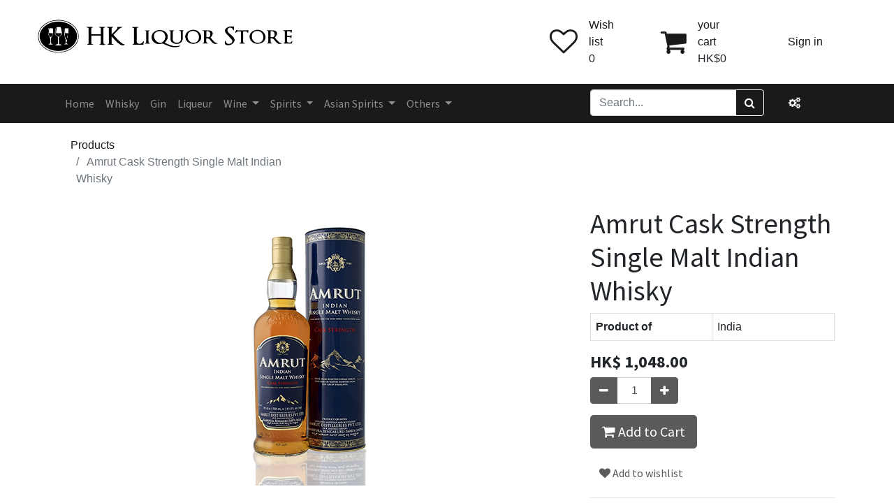

--- FILE ---
content_type: text/html; charset=utf-8
request_url: https://www.hkliquorstore.com/shop/amrutcaskstrength-amrut-cask-strength-single-malt-indian-whisky-79499
body_size: 12217
content:


        
        
        

        <!DOCTYPE html>
        
        
            
        
    <html lang="en-US" data-website-id="1" data-oe-company-name="HK Liquor Store Co. Ltd.">
            
        
            
            
            
            
                
            
        
        
    <head>
                <meta charset="utf-8"/>
                <meta http-equiv="X-UA-Compatible" content="IE=edge,chrome=1"/>
            <meta name="viewport" content="width=device-width, initial-scale=1, user-scalable=no"/>
            <meta name="viewport" content="width=device-width, initial-scale=1, user-scalable=no"/>
        









      
        <script id="mcjs">!function(c,h,i,m,p){m=c.createElement(h),p=c.getElementsByTagName(h)[0],m.async=1,m.src=i,p.parentNode.insertBefore(m,p)}(document,"script","https://chimpstatic.com/mcjs-connected/js/users/c45a6a1164630ba63c1d6f9e3/7da2b97a92e95bb40122acc2c.js");</script>
        
            
            <script async="1" src="https://www.googletagmanager.com/gtag/js?id=G-EZ8CHRGSYC"></script>
            <script>
                window.dataLayer = window.dataLayer || [];
                function gtag(){dataLayer.push(arguments);}
                gtag('js', new Date());
                gtag('config', 'G-EZ8CHRGSYC');
            </script>
        <meta name="generator" content="Odoo"/>
        
        
        
            
            
            
        <meta name="description" content="Shop for Amrut Cask Strength Single Malt Indian Whisky - Spirits / WHISKY | HK Liquor Store | 香港烈酒專門店 | Buy Now and get free delivery on orders over $1000"/>
        <meta name="keywords" content="Shop for Amrut Cask Strength Single Malt Indian Whisky - Spirits / WHISKY | HK Liquor Store | 香港烈酒專門店 | Buy Now and get free delivery on orders over $1000"/>
        
            
            
            
            
                
                    
                        <meta property="og:type" content="website"/>
                    
                
                    
                        <meta property="og:title" content="Shop for Amrut Cask Strength Single Malt Indian Whisky - Spirits / WHISKY | HK Liquor Store | 香港烈酒專門店"/>
                    
                
                    
                        <meta property="og:site_name" content="HK Liquor Store Co. Ltd."/>
                    
                
                    
                        <meta property="og:url" content="http://www.hkliquorstore.com/shop/amrutcaskstrength-amrut-cask-strength-single-malt-indian-whisky-79499"/>
                    
                
                    
                        <meta property="og:image" content="http://www.hkliquorstore.com/web/image/product.template/79499/image_1024?unique=cf6f54f"/>
                    
                
                    
                        <meta property="og:description" content="Shop for Amrut Cask Strength Single Malt Indian Whisky - Spirits / WHISKY | HK Liquor Store | 香港烈酒專門店 | Buy Now and get free delivery on orders over $1000"/>
                    
                
            
            
            
            
                
                    <meta name="twitter:card" content="summary_large_image"/>
                
                    <meta name="twitter:title" content="Shop for Amrut Cask Strength Single Malt Indian Whisky - Spirits / WHISKY | HK Liquor Store | 香港烈酒專門店"/>
                
                    <meta name="twitter:image" content="http://www.hkliquorstore.com/web/image/product.template/79499/image_1024?unique=cf6f54f"/>
                
                    <meta name="twitter:description" content="Shop for Amrut Cask Strength Single Malt Indian Whisky - Spirits / WHISKY | HK Liquor Store | 香港烈酒專門店 | Buy Now and get free delivery on orders over $1000"/>
                
            
        

        
        
            
            
        
        <link rel="canonical" href="http://hkliquorstore.com/shop/amrutcaskstrength-amrut-cask-strength-single-malt-indian-whisky-79499"/>
        
        <link rel="preconnect" href="https://fonts.gstatic.com/" crossorigin=""/>
    
        
        

                <title>Shop for Amrut Cask Strength Single Malt Indian Whisky - Spirits / WHISKY | HK Liquor Store | 香港烈酒專門店</title>
                <link type="image/x-icon" rel="shortcut icon" href="/web/image/website/1/favicon?unique=83e96d8"/>
            <link rel="preload" href="/web/static/lib/fontawesome/fonts/fontawesome-webfont.woff2?v=4.7.0" as="font" crossorigin=""/>
            <link type="text/css" rel="stylesheet" href="/web/content/46370-93e7e7b/1/web.assets_common.css" data-asset-xmlid="web.assets_common" data-asset-version="93e7e7b"/>
            <link rel="stylesheet" href="https://cdn.jsdelivr.net/npm/swiper@8/swiper-bundle.min.css"/>
            <link type="text/css" rel="stylesheet" href="/web/content/109412-510606c/1/web.assets_frontend.css" data-asset-xmlid="web.assets_frontend" data-asset-version="510606c"/>
        
    
        

                <script id="web.layout.odooscript" type="text/javascript">
                    var odoo = {
                        csrf_token: "695d2a57f403a9d681f56f84977f8cacb2b15faco1799987975",
                        debug: "",
                    };
                </script>
            <script type="text/javascript">
                odoo.session_info = {"is_admin": false, "is_system": false, "is_website_user": true, "user_id": false, "is_frontend": true, "translationURL": "/website/translations", "cache_hashes": {"translations": "63c39b9719623b23090242bff39258f3aa29fe2b"}, "lang_url_code": "en"};
                if (!/(^|;\s)tz=/.test(document.cookie)) {
                    const userTZ = Intl.DateTimeFormat().resolvedOptions().timeZone;
                    document.cookie = `tz=${userTZ}; path=/`;
                }
            </script>
            <script defer="defer" type="text/javascript" src="/web/content/2116-a8ac17d/1/web.assets_common_minimal_js.js" data-asset-xmlid="web.assets_common_minimal_js" data-asset-version="a8ac17d"></script>
            <script defer="defer" type="text/javascript" src="/web/content/46328-faff384/1/web.assets_frontend_minimal_js.js" data-asset-xmlid="web.assets_frontend_minimal_js" data-asset-version="faff384"></script>
            
        
    
            <script defer="defer" type="text/javascript" data-src="/web/content/46363-a35aada/1/web.assets_common_lazy.js" data-asset-xmlid="web.assets_common_lazy" data-asset-version="a35aada"></script>
            <script src="https://cdn.jsdelivr.net/npm/swiper@8/swiper-bundle.min.js"></script>
            <script defer="defer" type="text/javascript" data-src="/web/content/109413-54db9b6/1/web.assets_frontend_lazy.js" data-asset-xmlid="web.assets_frontend_lazy" data-asset-version="54db9b6"></script>
        
    
        

                
            
        
    </head>
            <body class="">
                
        
    
            
            
        
            
                
                <noscript><iframe height="0" width="0" style="display:none;visibility:hidden" src="https://www.googletagmanager.com/ns.html?id=GTM-5V9QG8"></iframe></noscript>
                
            
        <div id="wrapwrap" class="   ">
                <header class="header">
      
      <section>
        <div class="container-fluid px-md-5 d-none d-md-block">
          <div class="row justify-content-between">
            <div class="col-md-12 order-md-last">
              <div class="row mt-4 mb-4">
                <div class="col-xl-4 col-lg-4 col-md-12 col-sm-12 logo_container d-md-flex justify-content-center">
                  <div class="logo">
                    <a href="/" class="">
                      <span role="img" aria-label="Logo of HK Liquor Store" title="HK Liquor Store"><img src="/web/image/website/1/logo/HK%20Liquor%20Store?unique=83e96d8" class="img img-fluid" alt="HK Liquor Store" loading="lazy"/></span>
                    </a>
                  </div>
                </div>
                <div class="col-xl-3 col-lg-3 logo_container d-md-flex justify-content-center o_colored_level"></div>
                <div class="col-xl-5 col-lg-5 col-md-12 col-sm-12 d-md-flex justify-content-end mb-md-0 mb-3">
                  <div class="col-md-4 top_header_item d-flex align-items-center justify-content-center">
                    <a href="/shop/wishlist" class="">
                      
                      
                      <div class="top_header_icon">
                        <i class="fa fa-heart-o"></i>
                      </div>
                      <div class="top_header_content">
                        
                        <div class="top_header_text">
                          <a href="/shop/wishlist" class="">Wish list</a>
                        </div>
                        <div class="wishlist_count">
                          0
                        </div>
                      </div>
                    </a>
                  </div>
                  <div class="col-md-4 top_header_item d-flex align-items-center justify-content-center">
                    <a href="/shop/cart" class="">
                      
                      <div class="top_header_icon">
                        <i class="fa fa-shopping-cart"></i>
                      </div>
                      <div class="top_header_content">
                        <div class="top_header_text">your cart</div>
                        <div class="top_header_a cart_count">
                          <a>HK$0</a>
                        </div>
                      </div>
                    </a>
                  </div>
                  <div class="col-md-4 top_header_item d-flex align-items-center justify-content-center">
                    
                    
            <li class="top_header_icon o_no_autohide_item">
                <a href="/web/login" class="top_header_content">Sign in</a>
            </li>
        
                    
                    
        
        
            
        
    
    
                    
                  </div>
                </div>
              </div>
            </div>
          </div>
        </div>
        
        <nav class="navbar navbar-expand-lg navbar-dark bg-dark d-none d-lg-block" id="ftco-navbar">
          <div class="container-fluid">
            <div class="container align-items-center pl-0">
              
              <div class="standard_dropdown main_nav_dropdown col-md-12">
                <div class="col-md-4 d-md-flex justify-content-center float-right">
                  <div class="col-md-10 d-md-flex justify-content-center float-right">
                    
    <form method="get" class="o_wsale_products_searchbar_form o_wait_lazy_js " action="/shop">
                <div role="search" class="input-group">
        
        <input type="search" name="search" class="search-query form-control oe_search_box" data-limit="5" data-display-description="true" data-display-price="true" data-display-image="true" placeholder="Search..." value=""/>
        <div class="input-group-append">
            <button type="submit" class="btn btn-primary oe_search_button" aria-label="Search" title="Search"><i class="fa fa-search"></i>
            
        </button>
        </div>
    </div>

                <input name="order" type="hidden" class="o_wsale_search_order_by" value=""/>
                
            </form>
        
                  </div>
                  <div class="col-md-2 d-md-flex justify-content-center float-right">
                    <i class="fa fa-cogs m-auto"></i>
                  </div>
                </div>
                <div class="col-md-7 d-md-flex justify-content-left float-left pl-0">
                  
    <ul id="top_menu" class="nav navbar-nav o_menu_loading nav navbar-nav">
        
                    
                    
                    
                      
    
    <li class="nav-item saviro_nav_space">
        <a role="menuitem" href="/" class="nav-link ">
            <span>Home</span>
        </a>
    </li>
    

                    
                      
    
    <li class="nav-item saviro_nav_space">
        <a role="menuitem" href="/shop/category/liquor-and-liqueur-whisky-85" class="nav-link ">
            <span>Whisky</span>
        </a>
    </li>
    

                    
                      
    
    <li class="nav-item saviro_nav_space">
        <a role="menuitem" href="/shop/category/liquor-and-liqueur-gin-75" class="nav-link ">
            <span>Gin</span>
        </a>
    </li>
    

                    
                      
    
    <li class="nav-item saviro_nav_space">
        <a role="menuitem" href="/shop/category/shop-liqueur-hk-liquor-store-156" class="nav-link ">
            <span>Liqueur</span>
        </a>
    </li>
    

                    
                      
    
    
    <li class="nav-item saviro_nav_space dropdown  position-static">
        <a data-toggle="dropdown" href="#" class="nav-link dropdown-toggle o_mega_menu_toggle">
            <span>Wine</span>
        </a>
        <div data-name="Mega Menu" class="dropdown-menu o_mega_menu dropdown-menu-left">
    













<section class="s_mega_menu_multi_menus py-4 o_colored_level undefined o_cc o_cc5 pt0 pb4" data-name="Multi-Menus">
        <div class="container">
            <div class="row">
                
                
                
                
                
                    <div class="py-2 text-center pt0 pb0 col-lg-4">
                        <h4> </h4>
                        <nav class="nav flex-column">
                            
                                
                                
                                
                            
                                
                                
                                <a href="/shop/category/wine-red-wines-97" class="nav-link" data-name="Menu Item" data-original-title="" title="">Red Wine</a><a href="/shop/category/wine-white-wines-98" class="nav-link" data-name="Menu Item" data-original-title="" title="" aria-describedby="tooltip694690">White Wine</a>
                            
                                
                                
                                <a href="/shop/category/wine-rose-wine-100" class="nav-link" data-name="Menu Item" data-original-title="" title="" aria-describedby="tooltip297412" autocomplete="off">Rosé Wine</a><a href="/shop/category/wine-fine-wine-157" class="nav-link" data-name="Menu Item" data-original-title="" title="" aria-describedby="tooltip926091">Fine Wine</a></nav><br><nav class="nav flex-column">
                            
                        </nav>
                    </div>
                
                    <div class="py-2 text-center pt0 pb0 col-lg-4">
                        <h4> </h4>
                        <nav class="nav flex-column">
                            
                                
                                
                                
                            
                                
                                
                                <a href="/shop/category/wine-champagne-102" class="nav-link" data-name="Menu Item" data-original-title="" title="" aria-describedby="tooltip795287">Champagne</a>
                            
                                
                                
                                <a href="/shop/category/wine-sparkling-wine-101" class="nav-link" data-name="Menu Item" data-original-title="" title="" aria-describedby="tooltip6490">Sparkling Wine</a>
                            
                        </nav>
                    </div>
                
                    <div class="py-2 text-center pt0 pb0 col-lg-4">
                        <h4> </h4>
                        <nav class="nav flex-column">
                            
                                
                                
                                
                            
                                
                                
                                <a href="/shop/category/wine-fortified-wine-port-155" class="nav-link" data-name="Menu Item" data-original-title="" title="">Port</a>
                            
                                
                                
                                <a href="/shop/category/wine-fortified-wine-sherry-154" class="nav-link" data-name="Menu Item" data-original-title="" title="" aria-describedby="tooltip117990">Sherry</a>
                            
                        <a href="/shop/category/shop-wines-hk-liquor-store-92" class="nav-link" data-name="Menu Item" data-original-title="" title="">Non-Alcoholic</a></nav>
                    </div>
                
                    
                
            </div>
        </div>
    </section>
</div>
    </li>

                    
                      
    
    
    <li class="nav-item saviro_nav_space dropdown  position-static">
        <a data-toggle="dropdown" href="#" class="nav-link dropdown-toggle o_mega_menu_toggle">
            <span>Spirits</span>
        </a>
        <div data-name="Mega Menu" class="dropdown-menu o_mega_menu dropdown-menu-left">
    












<section class="s_mega_menu_multi_menus py-4 o_colored_level undefined bg-o-color-5 pb0 pt0" data-name="Multi-Menus" style="">
        <div class="container">
            <div class="row">
                
                
                
                
                
                    <div class="py-2 text-center col-lg-2 pb40" style="">
                        <h4> </h4>
                        <nav class="nav flex-column">
                            
                                
                                
                                <a href="/shop/category/shop-absinthe-hk-liquor-store-67" class="nav-link" data-name="Menu Item" data-original-title="" title="" aria-describedby="tooltip966519">Absinthe</a>
                            
                                
                                
                                
                            
                                
                                
                                
                            
                        <a href="/shop/category/liquor-and-liqueur-pisco-79" class="nav-link" data-name="Menu Item" data-original-title="" title="" aria-describedby="tooltip710462">Pisco</a><a href="/shop/category/liquor-and-liqueur-cachaca-72" class="nav-link" data-name="Menu Item" data-original-title="" title="" aria-describedby="tooltip671632" autocomplete="off">Cachaca</a></nav>
                    </div>
                
                    <div class="py-2 text-center col-lg-2">
                        <h4> </h4>
                        <nav class="nav flex-column"><a href="/shop/category/liquor-and-liqueur-aperitif-68" class="nav-link" data-name="Menu Item" data-original-title="" title="" aria-describedby="tooltip902281" autocomplete="off">Aperitif</a><a href="/shop/category/liquor-and-liqueur-calvados-73" class="nav-link" data-name="Menu Item" data-original-title="" title="" aria-describedby="tooltip460719">Calvados</a>
                            
                                
                                
                                
                            
                                
                                
                                
                            
                                
                                
                                
                            
                        <a href="/shop/category/liquor-and-liqueur-rum-80" class="nav-link" data-name="Menu Item" data-original-title="" title="" aria-describedby="tooltip918774">Rum</a></nav>
                    </div>
                
                    <div class="py-2 text-center col-lg-2">
                        <h4> </h4>
                        <nav class="nav flex-column"><a href="/shop/category/liquor-and-liqueur-amaro-174" class="nav-link" data-name="Menu Item" data-original-title="" title="" aria-describedby="tooltip312340">Amaro</a><a href="/shop/category/liquor-and-liqueur-cognac-74" class="nav-link" data-name="Menu Item" data-original-title="" title="" aria-describedby="tooltip631573">Cognac</a>
                            
                                
                                
                                
                            
                                
                                
                                
                            
                                
                                
                                
                            
                        <a href="/shop/category/liquor-and-liqueur-sambuca-81" class="nav-link" data-name="Menu Item" data-original-title="" title="" aria-describedby="tooltip311123">Sambuca</a></nav>
                    </div>
                
                    <div class="py-2 text-center col-lg-2">
                        <h4> </h4>
                        <nav class="nav flex-column"><a href="/shop/category/liquor-and-liqueur-armagnac-69" class="nav-link" data-name="Menu Item" data-original-title="" title="" aria-describedby="tooltip615604">Armagnac</a><a href="/shop/category/liquor-and-liqueur-grappa-76" class="nav-link" data-name="Menu Item" data-original-title="" title="" aria-describedby="tooltip758122">Grappa</a>
                            
                                
                                
                                
                            
                                
                                
                                
                            
                                
                                
                                
                            
                        <a href="/shop/category/liquor-and-liqueur-tequila-82" class="nav-link" data-name="Menu Item" data-original-title="" title="" aria-describedby="tooltip311123">Tequila</a></nav>
                    </div><div class="py-2 text-center col-lg-2">
                        <h4> </h4>
                        <nav class="nav flex-column"><a href="/shop/category/liquor-and-liqueur-bitters-70" class="nav-link" data-name="Menu Item" data-original-title="" title="" aria-describedby="tooltip77570">Bitters</a><a href="/shop/category/liquor-and-liqueur-mezcal-77" class="nav-link" data-name="Menu Item" data-original-title="" title="" aria-describedby="tooltip710462">Mezcal</a>
                            
                                
                                
                                
                            
                                
                                
                                
                            
                                
                                
                                
                            
                        <a href="/shop/category/liquor-and-liqueur-vermouth-83" class="nav-link" data-name="Menu Item" data-original-title="" title="" aria-describedby="tooltip918774">Vermouth</a></nav>
                    </div><div class="py-2 text-center col-lg-2">
                        <h4> </h4>
                        <nav class="nav flex-column"><a href="/shop/category/liquor-and-liqueur-brandy-71" class="nav-link" data-name="Menu Item" data-original-title="" title="" aria-describedby="tooltip691954">Brandy</a><a href="/shop/category/liquor-and-liqueur-ouzo-78" class="nav-link" data-name="Menu Item" data-original-title="" title="" aria-describedby="tooltip710462">Ouzo</a>
                            
                                
                                
                                
                            
                                
                                
                                
                            
                                
                                
                                
                            
                        <a href="/shop/category/liquor-and-liqueur-vodka-84" class="nav-link" data-name="Menu Item" data-original-title="" title="" aria-describedby="tooltip918774">Vodka</a></nav>
                    </div>
                
            </div>
        </div>
    </section>
</div>
    </li>

                    
                      
    
    
    <li class="nav-item saviro_nav_space dropdown  position-static">
        <a data-toggle="dropdown" href="#" class="nav-link dropdown-toggle o_mega_menu_toggle">
            <span>Asian Spirits</span>
        </a>
        <div data-name="Mega Menu" class="dropdown-menu o_mega_menu dropdown-menu-right">
    



<section class="s_mega_menu_multi_menus py-4 o_colored_level undefined o_cc o_cc5" data-name="Multi-Menus">
        <div class="container">
            <div class="row">
                
                
                
                
                
                    <div class="py-2 text-center col-lg-4">
                        <h4>Chinese Spirits</h4>
                        <nav class="nav flex-column">
                            
                                
                                
                                <a href="/shop/category/asian-spirit-baijiu-62" class="nav-link" data-name="Menu Item" data-original-title="" title="" aria-describedby="tooltip607018">Baijiu 白酒</a>
                            
                                
                                
                                <a href="/shop/category/asian-spirit-huangjiu-63" class="nav-link" data-name="Menu Item" autocomplete="off" data-original-title="" title="" aria-describedby="tooltip470173">Huangjiu 黄酒</a>
                            
                                
                                
                                
                            
                        </nav>
                    </div>
                
                    <div class="py-2 text-center col-lg-4">
                        <h4>Japanese Spirits</h4>
                        <nav class="nav flex-column">
                            
                                
                                
                                <a href="/shop/category/asian-spirit-sake-64" class="nav-link" data-name="Menu Item" data-original-title="" title="" aria-describedby="tooltip156898">Sake 清酒</a>
                            
                                
                                
                                <a href="/shop/category/asian-spirit-shochu-65" class="nav-link" data-name="Menu Item" data-original-title="" title="">Shochu 焼酎</a>
                            
                                
                                
                                
                            
                        </nav>
                    </div><div class="py-2 text-center col-lg-4">
                        <h4>Korean Spirits</h4>
                        <nav class="nav flex-column">
                            
                                
                                
                                <a href="/shop/category/asian-spirit-soju-66" class="nav-link" data-name="Menu Item" data-original-title="" title="" aria-describedby="tooltip72913">Soju</a>
                            
                                
                                
                                
                            
                                
                                
                                
                            
                        </nav>
                    </div>
                
                    
                
                    
                
            </div>
        </div>
    </section>
</div>
    </li>

                    
                      
    
    
    <li class="nav-item saviro_nav_space dropdown  position-static">
        <a data-toggle="dropdown" href="#" class="nav-link dropdown-toggle o_mega_menu_toggle">
            <span>Others</span>
        </a>
        <div data-name="Mega Menu" class="dropdown-menu o_mega_menu dropdown-menu-right">
    
<section class="s_mega_menu_multi_menus py-4 o_colored_level undefined o_cc o_cc5 pt0" data-name="Multi-Menus">
        <div class="container">
            <div class="row">
                
                
                
                
                
                    <div class="col-lg-3 py-2 text-center pt0 pb4">
                        <h4> </h4>
                        <nav class="nav flex-column">
                            
                                
                                
                                <a href="/shop/category/non-alcoholic-16#top" class="nav-link" data-name="Menu Item" data-original-title="" title="" aria-describedby="tooltip239563">Non-Alcoholic</a>
                            
                                
                                
                                
                            
                                
                                
                                
                            
                        </nav>
                    </div>
                
                    <div class="col-lg-3 py-2 text-center pt0">
                        <h4><br></h4>
                        <nav class="nav flex-column">
                            
                                
                                
                                <a href="/shop/category/non-alcoholic-tonic-water-91#top" class="nav-link" data-name="Menu Item" data-original-title="" title="" aria-describedby="tooltip755583">Tonic Water</a>
                            
                                
                                
                                
                            
                                
                                
                                
                            
                        </nav>
                    </div>
                
                    <div class="col-lg-3 py-2 text-center pt0">
                        <h4> </h4>
                        <nav class="nav flex-column">
                            
                                
                                
                                <a href="/shop/category/accessories-17#top" class="nav-link" data-name="Menu Item" data-original-title="" title="" aria-describedby="tooltip676180">Accessories</a>
                            
                                
                                
                                
                            
                                
                                
                                
                            
                        </nav>
                    </div>
                
                    <div class="col-lg-3 py-2 text-center pt0">
                        <h4> </h4>
                        <nav class="nav flex-column">
                            
                                
                                
                                <a href="/shop/category/others-18#top" class="nav-link" data-name="Menu Item" data-original-title="" title="" aria-describedby="tooltip292282">Others</a>
                            
                                
                                
                                
                            
                                
                                
                                
                            
                        </nav>
                    </div>
                
            </div>
        </div>
    </section>
</div>
    </li>

                    
                  
    </ul>

                </div>
              </div>
            </div>
          </div>
        </nav>
        
        <div class="col-md-12 d-md-flex justify-content-center d-none d-md-block d-lg-none navbar-dark bg-dark mobile_navbar">
          <div class="col-md-2 d-md-flex justify-content-end">
            <button class="navbar-toggler" type="button" data-toggle="collapse" data-target="#top_menu_collapse" aria-controls="ftco-nav" aria-expanded="false" aria-label="Toggle navigation"><span class="fa fa-bars"></span> Menu
                                </button>
          </div>
          <div class="col-md-7 d-md-flex justify-content-end pt-3 pb-3">
            
    <form method="get" class="o_wsale_products_searchbar_form o_wait_lazy_js " action="/shop">
                <div role="search" class="input-group">
        
        <input type="search" name="search" class="search-query form-control oe_search_box" data-limit="5" data-display-description="true" data-display-price="true" data-display-image="true" placeholder="Search..." value=""/>
        <div class="input-group-append">
            <button type="submit" class="btn btn-primary oe_search_button" aria-label="Search" title="Search"><i class="fa fa-search"></i>
            
        </button>
        </div>
    </div>

                <input name="order" type="hidden" class="o_wsale_search_order_by" value=""/>
                
            </form>
        
          </div>
          <div class="col-md-2 d-md-flex justify-content-center">
            <i class="fa fa-cogs m-auto"></i>
          </div>
        </div>
        <nav class="navbar navbar-expand-lg  d-none d-md-block d-lg-none p-0" id="ftco-navbar-tab">
          <div class="container-fluid">
            <div id="top_menu_container" class="container align-items-center pl-0 ">
              
              <div id="top_menu_collapse" class="standard_dropdown main_nav_dropdown col-md-12 collapse">
                <div class="col-md-7 d-md-flex justify-content-left float-left pl-0">
                  
    <ul id="top_menu" class="nav navbar-nav o_menu_loading nav navbar-nav">
        
                    
                    
                    
                      
    
    <li class="nav-item">
        <a role="menuitem" href="/" class="nav-link ">
            <span>Home</span>
        </a>
    </li>
    

                    
                      
    
    <li class="nav-item">
        <a role="menuitem" href="/shop/category/liquor-and-liqueur-whisky-85" class="nav-link ">
            <span>Whisky</span>
        </a>
    </li>
    

                    
                      
    
    <li class="nav-item">
        <a role="menuitem" href="/shop/category/liquor-and-liqueur-gin-75" class="nav-link ">
            <span>Gin</span>
        </a>
    </li>
    

                    
                      
    
    <li class="nav-item">
        <a role="menuitem" href="/shop/category/shop-liqueur-hk-liquor-store-156" class="nav-link ">
            <span>Liqueur</span>
        </a>
    </li>
    

                    
                      
    
    
    <li class="nav-item dropdown  position-static">
        <a data-toggle="dropdown" href="#" class="nav-link dropdown-toggle o_mega_menu_toggle">
            <span>Wine</span>
        </a>
        <div data-name="Mega Menu" class="dropdown-menu o_mega_menu dropdown-menu-left">
    













<section class="s_mega_menu_multi_menus py-4 o_colored_level undefined o_cc o_cc5 pt0 pb4" data-name="Multi-Menus">
        <div class="container">
            <div class="row">
                
                
                
                
                
                    <div class="py-2 text-center pt0 pb0 col-lg-4">
                        <h4> </h4>
                        <nav class="nav flex-column">
                            
                                
                                
                                
                            
                                
                                
                                <a href="/shop/category/wine-red-wines-97" class="nav-link" data-name="Menu Item" data-original-title="" title="">Red Wine</a><a href="/shop/category/wine-white-wines-98" class="nav-link" data-name="Menu Item" data-original-title="" title="" aria-describedby="tooltip694690">White Wine</a>
                            
                                
                                
                                <a href="/shop/category/wine-rose-wine-100" class="nav-link" data-name="Menu Item" data-original-title="" title="" aria-describedby="tooltip297412" autocomplete="off">Rosé Wine</a><a href="/shop/category/wine-fine-wine-157" class="nav-link" data-name="Menu Item" data-original-title="" title="" aria-describedby="tooltip926091">Fine Wine</a></nav><br><nav class="nav flex-column">
                            
                        </nav>
                    </div>
                
                    <div class="py-2 text-center pt0 pb0 col-lg-4">
                        <h4> </h4>
                        <nav class="nav flex-column">
                            
                                
                                
                                
                            
                                
                                
                                <a href="/shop/category/wine-champagne-102" class="nav-link" data-name="Menu Item" data-original-title="" title="" aria-describedby="tooltip795287">Champagne</a>
                            
                                
                                
                                <a href="/shop/category/wine-sparkling-wine-101" class="nav-link" data-name="Menu Item" data-original-title="" title="" aria-describedby="tooltip6490">Sparkling Wine</a>
                            
                        </nav>
                    </div>
                
                    <div class="py-2 text-center pt0 pb0 col-lg-4">
                        <h4> </h4>
                        <nav class="nav flex-column">
                            
                                
                                
                                
                            
                                
                                
                                <a href="/shop/category/wine-fortified-wine-port-155" class="nav-link" data-name="Menu Item" data-original-title="" title="">Port</a>
                            
                                
                                
                                <a href="/shop/category/wine-fortified-wine-sherry-154" class="nav-link" data-name="Menu Item" data-original-title="" title="" aria-describedby="tooltip117990">Sherry</a>
                            
                        <a href="/shop/category/shop-wines-hk-liquor-store-92" class="nav-link" data-name="Menu Item" data-original-title="" title="">Non-Alcoholic</a></nav>
                    </div>
                
                    
                
            </div>
        </div>
    </section>
</div>
    </li>

                    
                      
    
    
    <li class="nav-item dropdown  position-static">
        <a data-toggle="dropdown" href="#" class="nav-link dropdown-toggle o_mega_menu_toggle">
            <span>Spirits</span>
        </a>
        <div data-name="Mega Menu" class="dropdown-menu o_mega_menu dropdown-menu-left">
    












<section class="s_mega_menu_multi_menus py-4 o_colored_level undefined bg-o-color-5 pb0 pt0" data-name="Multi-Menus" style="">
        <div class="container">
            <div class="row">
                
                
                
                
                
                    <div class="py-2 text-center col-lg-2 pb40" style="">
                        <h4> </h4>
                        <nav class="nav flex-column">
                            
                                
                                
                                <a href="/shop/category/shop-absinthe-hk-liquor-store-67" class="nav-link" data-name="Menu Item" data-original-title="" title="" aria-describedby="tooltip966519">Absinthe</a>
                            
                                
                                
                                
                            
                                
                                
                                
                            
                        <a href="/shop/category/liquor-and-liqueur-pisco-79" class="nav-link" data-name="Menu Item" data-original-title="" title="" aria-describedby="tooltip710462">Pisco</a><a href="/shop/category/liquor-and-liqueur-cachaca-72" class="nav-link" data-name="Menu Item" data-original-title="" title="" aria-describedby="tooltip671632" autocomplete="off">Cachaca</a></nav>
                    </div>
                
                    <div class="py-2 text-center col-lg-2">
                        <h4> </h4>
                        <nav class="nav flex-column"><a href="/shop/category/liquor-and-liqueur-aperitif-68" class="nav-link" data-name="Menu Item" data-original-title="" title="" aria-describedby="tooltip902281" autocomplete="off">Aperitif</a><a href="/shop/category/liquor-and-liqueur-calvados-73" class="nav-link" data-name="Menu Item" data-original-title="" title="" aria-describedby="tooltip460719">Calvados</a>
                            
                                
                                
                                
                            
                                
                                
                                
                            
                                
                                
                                
                            
                        <a href="/shop/category/liquor-and-liqueur-rum-80" class="nav-link" data-name="Menu Item" data-original-title="" title="" aria-describedby="tooltip918774">Rum</a></nav>
                    </div>
                
                    <div class="py-2 text-center col-lg-2">
                        <h4> </h4>
                        <nav class="nav flex-column"><a href="/shop/category/liquor-and-liqueur-amaro-174" class="nav-link" data-name="Menu Item" data-original-title="" title="" aria-describedby="tooltip312340">Amaro</a><a href="/shop/category/liquor-and-liqueur-cognac-74" class="nav-link" data-name="Menu Item" data-original-title="" title="" aria-describedby="tooltip631573">Cognac</a>
                            
                                
                                
                                
                            
                                
                                
                                
                            
                                
                                
                                
                            
                        <a href="/shop/category/liquor-and-liqueur-sambuca-81" class="nav-link" data-name="Menu Item" data-original-title="" title="" aria-describedby="tooltip311123">Sambuca</a></nav>
                    </div>
                
                    <div class="py-2 text-center col-lg-2">
                        <h4> </h4>
                        <nav class="nav flex-column"><a href="/shop/category/liquor-and-liqueur-armagnac-69" class="nav-link" data-name="Menu Item" data-original-title="" title="" aria-describedby="tooltip615604">Armagnac</a><a href="/shop/category/liquor-and-liqueur-grappa-76" class="nav-link" data-name="Menu Item" data-original-title="" title="" aria-describedby="tooltip758122">Grappa</a>
                            
                                
                                
                                
                            
                                
                                
                                
                            
                                
                                
                                
                            
                        <a href="/shop/category/liquor-and-liqueur-tequila-82" class="nav-link" data-name="Menu Item" data-original-title="" title="" aria-describedby="tooltip311123">Tequila</a></nav>
                    </div><div class="py-2 text-center col-lg-2">
                        <h4> </h4>
                        <nav class="nav flex-column"><a href="/shop/category/liquor-and-liqueur-bitters-70" class="nav-link" data-name="Menu Item" data-original-title="" title="" aria-describedby="tooltip77570">Bitters</a><a href="/shop/category/liquor-and-liqueur-mezcal-77" class="nav-link" data-name="Menu Item" data-original-title="" title="" aria-describedby="tooltip710462">Mezcal</a>
                            
                                
                                
                                
                            
                                
                                
                                
                            
                                
                                
                                
                            
                        <a href="/shop/category/liquor-and-liqueur-vermouth-83" class="nav-link" data-name="Menu Item" data-original-title="" title="" aria-describedby="tooltip918774">Vermouth</a></nav>
                    </div><div class="py-2 text-center col-lg-2">
                        <h4> </h4>
                        <nav class="nav flex-column"><a href="/shop/category/liquor-and-liqueur-brandy-71" class="nav-link" data-name="Menu Item" data-original-title="" title="" aria-describedby="tooltip691954">Brandy</a><a href="/shop/category/liquor-and-liqueur-ouzo-78" class="nav-link" data-name="Menu Item" data-original-title="" title="" aria-describedby="tooltip710462">Ouzo</a>
                            
                                
                                
                                
                            
                                
                                
                                
                            
                                
                                
                                
                            
                        <a href="/shop/category/liquor-and-liqueur-vodka-84" class="nav-link" data-name="Menu Item" data-original-title="" title="" aria-describedby="tooltip918774">Vodka</a></nav>
                    </div>
                
            </div>
        </div>
    </section>
</div>
    </li>

                    
                      
    
    
    <li class="nav-item dropdown  position-static">
        <a data-toggle="dropdown" href="#" class="nav-link dropdown-toggle o_mega_menu_toggle">
            <span>Asian Spirits</span>
        </a>
        <div data-name="Mega Menu" class="dropdown-menu o_mega_menu dropdown-menu-right">
    



<section class="s_mega_menu_multi_menus py-4 o_colored_level undefined o_cc o_cc5" data-name="Multi-Menus">
        <div class="container">
            <div class="row">
                
                
                
                
                
                    <div class="py-2 text-center col-lg-4">
                        <h4>Chinese Spirits</h4>
                        <nav class="nav flex-column">
                            
                                
                                
                                <a href="/shop/category/asian-spirit-baijiu-62" class="nav-link" data-name="Menu Item" data-original-title="" title="" aria-describedby="tooltip607018">Baijiu 白酒</a>
                            
                                
                                
                                <a href="/shop/category/asian-spirit-huangjiu-63" class="nav-link" data-name="Menu Item" autocomplete="off" data-original-title="" title="" aria-describedby="tooltip470173">Huangjiu 黄酒</a>
                            
                                
                                
                                
                            
                        </nav>
                    </div>
                
                    <div class="py-2 text-center col-lg-4">
                        <h4>Japanese Spirits</h4>
                        <nav class="nav flex-column">
                            
                                
                                
                                <a href="/shop/category/asian-spirit-sake-64" class="nav-link" data-name="Menu Item" data-original-title="" title="" aria-describedby="tooltip156898">Sake 清酒</a>
                            
                                
                                
                                <a href="/shop/category/asian-spirit-shochu-65" class="nav-link" data-name="Menu Item" data-original-title="" title="">Shochu 焼酎</a>
                            
                                
                                
                                
                            
                        </nav>
                    </div><div class="py-2 text-center col-lg-4">
                        <h4>Korean Spirits</h4>
                        <nav class="nav flex-column">
                            
                                
                                
                                <a href="/shop/category/asian-spirit-soju-66" class="nav-link" data-name="Menu Item" data-original-title="" title="" aria-describedby="tooltip72913">Soju</a>
                            
                                
                                
                                
                            
                                
                                
                                
                            
                        </nav>
                    </div>
                
                    
                
                    
                
            </div>
        </div>
    </section>
</div>
    </li>

                    
                      
    
    
    <li class="nav-item dropdown  position-static">
        <a data-toggle="dropdown" href="#" class="nav-link dropdown-toggle o_mega_menu_toggle">
            <span>Others</span>
        </a>
        <div data-name="Mega Menu" class="dropdown-menu o_mega_menu dropdown-menu-right">
    
<section class="s_mega_menu_multi_menus py-4 o_colored_level undefined o_cc o_cc5 pt0" data-name="Multi-Menus">
        <div class="container">
            <div class="row">
                
                
                
                
                
                    <div class="col-lg-3 py-2 text-center pt0 pb4">
                        <h4> </h4>
                        <nav class="nav flex-column">
                            
                                
                                
                                <a href="/shop/category/non-alcoholic-16#top" class="nav-link" data-name="Menu Item" data-original-title="" title="" aria-describedby="tooltip239563">Non-Alcoholic</a>
                            
                                
                                
                                
                            
                                
                                
                                
                            
                        </nav>
                    </div>
                
                    <div class="col-lg-3 py-2 text-center pt0">
                        <h4><br></h4>
                        <nav class="nav flex-column">
                            
                                
                                
                                <a href="/shop/category/non-alcoholic-tonic-water-91#top" class="nav-link" data-name="Menu Item" data-original-title="" title="" aria-describedby="tooltip755583">Tonic Water</a>
                            
                                
                                
                                
                            
                                
                                
                                
                            
                        </nav>
                    </div>
                
                    <div class="col-lg-3 py-2 text-center pt0">
                        <h4> </h4>
                        <nav class="nav flex-column">
                            
                                
                                
                                <a href="/shop/category/accessories-17#top" class="nav-link" data-name="Menu Item" data-original-title="" title="" aria-describedby="tooltip676180">Accessories</a>
                            
                                
                                
                                
                            
                                
                                
                                
                            
                        </nav>
                    </div>
                
                    <div class="col-lg-3 py-2 text-center pt0">
                        <h4> </h4>
                        <nav class="nav flex-column">
                            
                                
                                
                                <a href="/shop/category/others-18#top" class="nav-link" data-name="Menu Item" data-original-title="" title="" aria-describedby="tooltip292282">Others</a>
                            
                                
                                
                                
                            
                                
                                
                                
                            
                        </nav>
                    </div>
                
            </div>
        </div>
    </section>
</div>
    </li>

                    
                  
    </ul>

                </div>
              </div>
            </div>
          </div>
        </nav>
        
        <div class="container-fluid px-md-5 d-md-none p-0">
          <div class="col-sm-12 mb-4">
            <div class="logo">
              <a href="/" class="">
                <span role="img" aria-label="Logo of HK Liquor Store" title="HK Liquor Store"><img src="/web/image/website/1/logo/HK%20Liquor%20Store?unique=83e96d8" class="img img-fluid" alt="HK Liquor Store" loading="lazy"/></span>
              </a>
            </div>
          </div>
          <div class="col-sm-12 navbar-dark bg-dark mobile_navbar">
            <div class="row w-100">
              <div class="col-xs w-25 d-flex align-items-center justify-content-center">
                <button class="navbar-toggler apping-toggle" type="button" data-toggle="collapse" data-target="#top_menu_collapse" aria-controls="ftco-nav" aria-expanded="true" aria-label="Toggle navigation">
                  <span class="fa fa-bars"></span>
                </button>
              </div>
              <div class="col-xs w-25 d-flex align-items-center justify-content-center">
                <button class="searchbar-toggler apping-toggle" type="button" data-toggle="collapse" data-target="#mobile_search_bar" aria-controls="ftco-nav" aria-expanded="true" aria-label="Toggle navigation">
                  <span class="fa fa-search"></span>
                </button>
              </div>
              <div class="col-xs w-25 d-flex align-items-center justify-content-center">
                <span class="fa fa-cogs m-auto"></span>
              </div>
              <div class="col-xs w-25 d-flex align-items-center justify-content-center">
                <div class="col-md-4 top_header_item d-flex align-items-center justify-content-center">
                  <a href="/shop/cart" class="">
                    <div class="top_header_icon_mobile">
                      <i class="fa fa-shopping-cart "></i>
                    </div>
                  </a>
                </div>
              </div>
            </div>
          </div>
          <div class="col-sm-12">
            <div class="row">
              <div id="mobile_search_bar" class="standard_dropdown collapse">
                
    <form method="get" class="o_wsale_products_searchbar_form o_wait_lazy_js " action="/shop">
                <div role="search" class="input-group">
        
        <input type="search" name="search" class="search-query form-control oe_search_box" data-limit="5" data-display-description="true" data-display-price="true" data-display-image="true" placeholder="Search..." value=""/>
        <div class="input-group-append">
            <button type="submit" class="btn btn-primary oe_search_button" aria-label="Search" title="Search"><i class="fa fa-search"></i>
            
        </button>
        </div>
    </div>

                <input name="order" type="hidden" class="o_wsale_search_order_by" value=""/>
                
            </form>
        
              </div>
            </div>
            <div class="row">
              <div id="top_menu_collapse" class="standard_dropdown main_nav_dropdown col-md-12 collapse">
                <div class="col-md-7 d-md-flex justify-content-left float-left pl-0">
                  
    <ul id="top_menu" class="nav navbar-nav o_menu_loading nav navbar-nav">
        
                    
                    
                    
                      
    
    <li class="nav-item saviro_nav_space">
        <a role="menuitem" href="/" class="nav-link ">
            <span>Home</span>
        </a>
    </li>
    

                    
                      
    
    <li class="nav-item saviro_nav_space">
        <a role="menuitem" href="/shop/category/liquor-and-liqueur-whisky-85" class="nav-link ">
            <span>Whisky</span>
        </a>
    </li>
    

                    
                      
    
    <li class="nav-item saviro_nav_space">
        <a role="menuitem" href="/shop/category/liquor-and-liqueur-gin-75" class="nav-link ">
            <span>Gin</span>
        </a>
    </li>
    

                    
                      
    
    <li class="nav-item saviro_nav_space">
        <a role="menuitem" href="/shop/category/shop-liqueur-hk-liquor-store-156" class="nav-link ">
            <span>Liqueur</span>
        </a>
    </li>
    

                    
                      
    
    
    <li class="nav-item saviro_nav_space dropdown  position-static">
        <a data-toggle="dropdown" href="#" class="nav-link dropdown-toggle o_mega_menu_toggle">
            <span>Wine</span>
        </a>
        <div data-name="Mega Menu" class="dropdown-menu o_mega_menu dropdown-menu-left">
    













<section class="s_mega_menu_multi_menus py-4 o_colored_level undefined o_cc o_cc5 pt0 pb4" data-name="Multi-Menus">
        <div class="container">
            <div class="row">
                
                
                
                
                
                    <div class="py-2 text-center pt0 pb0 col-lg-4">
                        <h4> </h4>
                        <nav class="nav flex-column">
                            
                                
                                
                                
                            
                                
                                
                                <a href="/shop/category/wine-red-wines-97" class="nav-link" data-name="Menu Item" data-original-title="" title="">Red Wine</a><a href="/shop/category/wine-white-wines-98" class="nav-link" data-name="Menu Item" data-original-title="" title="" aria-describedby="tooltip694690">White Wine</a>
                            
                                
                                
                                <a href="/shop/category/wine-rose-wine-100" class="nav-link" data-name="Menu Item" data-original-title="" title="" aria-describedby="tooltip297412" autocomplete="off">Rosé Wine</a><a href="/shop/category/wine-fine-wine-157" class="nav-link" data-name="Menu Item" data-original-title="" title="" aria-describedby="tooltip926091">Fine Wine</a></nav><br><nav class="nav flex-column">
                            
                        </nav>
                    </div>
                
                    <div class="py-2 text-center pt0 pb0 col-lg-4">
                        <h4> </h4>
                        <nav class="nav flex-column">
                            
                                
                                
                                
                            
                                
                                
                                <a href="/shop/category/wine-champagne-102" class="nav-link" data-name="Menu Item" data-original-title="" title="" aria-describedby="tooltip795287">Champagne</a>
                            
                                
                                
                                <a href="/shop/category/wine-sparkling-wine-101" class="nav-link" data-name="Menu Item" data-original-title="" title="" aria-describedby="tooltip6490">Sparkling Wine</a>
                            
                        </nav>
                    </div>
                
                    <div class="py-2 text-center pt0 pb0 col-lg-4">
                        <h4> </h4>
                        <nav class="nav flex-column">
                            
                                
                                
                                
                            
                                
                                
                                <a href="/shop/category/wine-fortified-wine-port-155" class="nav-link" data-name="Menu Item" data-original-title="" title="">Port</a>
                            
                                
                                
                                <a href="/shop/category/wine-fortified-wine-sherry-154" class="nav-link" data-name="Menu Item" data-original-title="" title="" aria-describedby="tooltip117990">Sherry</a>
                            
                        <a href="/shop/category/shop-wines-hk-liquor-store-92" class="nav-link" data-name="Menu Item" data-original-title="" title="">Non-Alcoholic</a></nav>
                    </div>
                
                    
                
            </div>
        </div>
    </section>
</div>
    </li>

                    
                      
    
    
    <li class="nav-item saviro_nav_space dropdown  position-static">
        <a data-toggle="dropdown" href="#" class="nav-link dropdown-toggle o_mega_menu_toggle">
            <span>Spirits</span>
        </a>
        <div data-name="Mega Menu" class="dropdown-menu o_mega_menu dropdown-menu-left">
    












<section class="s_mega_menu_multi_menus py-4 o_colored_level undefined bg-o-color-5 pb0 pt0" data-name="Multi-Menus" style="">
        <div class="container">
            <div class="row">
                
                
                
                
                
                    <div class="py-2 text-center col-lg-2 pb40" style="">
                        <h4> </h4>
                        <nav class="nav flex-column">
                            
                                
                                
                                <a href="/shop/category/shop-absinthe-hk-liquor-store-67" class="nav-link" data-name="Menu Item" data-original-title="" title="" aria-describedby="tooltip966519">Absinthe</a>
                            
                                
                                
                                
                            
                                
                                
                                
                            
                        <a href="/shop/category/liquor-and-liqueur-pisco-79" class="nav-link" data-name="Menu Item" data-original-title="" title="" aria-describedby="tooltip710462">Pisco</a><a href="/shop/category/liquor-and-liqueur-cachaca-72" class="nav-link" data-name="Menu Item" data-original-title="" title="" aria-describedby="tooltip671632" autocomplete="off">Cachaca</a></nav>
                    </div>
                
                    <div class="py-2 text-center col-lg-2">
                        <h4> </h4>
                        <nav class="nav flex-column"><a href="/shop/category/liquor-and-liqueur-aperitif-68" class="nav-link" data-name="Menu Item" data-original-title="" title="" aria-describedby="tooltip902281" autocomplete="off">Aperitif</a><a href="/shop/category/liquor-and-liqueur-calvados-73" class="nav-link" data-name="Menu Item" data-original-title="" title="" aria-describedby="tooltip460719">Calvados</a>
                            
                                
                                
                                
                            
                                
                                
                                
                            
                                
                                
                                
                            
                        <a href="/shop/category/liquor-and-liqueur-rum-80" class="nav-link" data-name="Menu Item" data-original-title="" title="" aria-describedby="tooltip918774">Rum</a></nav>
                    </div>
                
                    <div class="py-2 text-center col-lg-2">
                        <h4> </h4>
                        <nav class="nav flex-column"><a href="/shop/category/liquor-and-liqueur-amaro-174" class="nav-link" data-name="Menu Item" data-original-title="" title="" aria-describedby="tooltip312340">Amaro</a><a href="/shop/category/liquor-and-liqueur-cognac-74" class="nav-link" data-name="Menu Item" data-original-title="" title="" aria-describedby="tooltip631573">Cognac</a>
                            
                                
                                
                                
                            
                                
                                
                                
                            
                                
                                
                                
                            
                        <a href="/shop/category/liquor-and-liqueur-sambuca-81" class="nav-link" data-name="Menu Item" data-original-title="" title="" aria-describedby="tooltip311123">Sambuca</a></nav>
                    </div>
                
                    <div class="py-2 text-center col-lg-2">
                        <h4> </h4>
                        <nav class="nav flex-column"><a href="/shop/category/liquor-and-liqueur-armagnac-69" class="nav-link" data-name="Menu Item" data-original-title="" title="" aria-describedby="tooltip615604">Armagnac</a><a href="/shop/category/liquor-and-liqueur-grappa-76" class="nav-link" data-name="Menu Item" data-original-title="" title="" aria-describedby="tooltip758122">Grappa</a>
                            
                                
                                
                                
                            
                                
                                
                                
                            
                                
                                
                                
                            
                        <a href="/shop/category/liquor-and-liqueur-tequila-82" class="nav-link" data-name="Menu Item" data-original-title="" title="" aria-describedby="tooltip311123">Tequila</a></nav>
                    </div><div class="py-2 text-center col-lg-2">
                        <h4> </h4>
                        <nav class="nav flex-column"><a href="/shop/category/liquor-and-liqueur-bitters-70" class="nav-link" data-name="Menu Item" data-original-title="" title="" aria-describedby="tooltip77570">Bitters</a><a href="/shop/category/liquor-and-liqueur-mezcal-77" class="nav-link" data-name="Menu Item" data-original-title="" title="" aria-describedby="tooltip710462">Mezcal</a>
                            
                                
                                
                                
                            
                                
                                
                                
                            
                                
                                
                                
                            
                        <a href="/shop/category/liquor-and-liqueur-vermouth-83" class="nav-link" data-name="Menu Item" data-original-title="" title="" aria-describedby="tooltip918774">Vermouth</a></nav>
                    </div><div class="py-2 text-center col-lg-2">
                        <h4> </h4>
                        <nav class="nav flex-column"><a href="/shop/category/liquor-and-liqueur-brandy-71" class="nav-link" data-name="Menu Item" data-original-title="" title="" aria-describedby="tooltip691954">Brandy</a><a href="/shop/category/liquor-and-liqueur-ouzo-78" class="nav-link" data-name="Menu Item" data-original-title="" title="" aria-describedby="tooltip710462">Ouzo</a>
                            
                                
                                
                                
                            
                                
                                
                                
                            
                                
                                
                                
                            
                        <a href="/shop/category/liquor-and-liqueur-vodka-84" class="nav-link" data-name="Menu Item" data-original-title="" title="" aria-describedby="tooltip918774">Vodka</a></nav>
                    </div>
                
            </div>
        </div>
    </section>
</div>
    </li>

                    
                      
    
    
    <li class="nav-item saviro_nav_space dropdown  position-static">
        <a data-toggle="dropdown" href="#" class="nav-link dropdown-toggle o_mega_menu_toggle">
            <span>Asian Spirits</span>
        </a>
        <div data-name="Mega Menu" class="dropdown-menu o_mega_menu dropdown-menu-right">
    



<section class="s_mega_menu_multi_menus py-4 o_colored_level undefined o_cc o_cc5" data-name="Multi-Menus">
        <div class="container">
            <div class="row">
                
                
                
                
                
                    <div class="py-2 text-center col-lg-4">
                        <h4>Chinese Spirits</h4>
                        <nav class="nav flex-column">
                            
                                
                                
                                <a href="/shop/category/asian-spirit-baijiu-62" class="nav-link" data-name="Menu Item" data-original-title="" title="" aria-describedby="tooltip607018">Baijiu 白酒</a>
                            
                                
                                
                                <a href="/shop/category/asian-spirit-huangjiu-63" class="nav-link" data-name="Menu Item" autocomplete="off" data-original-title="" title="" aria-describedby="tooltip470173">Huangjiu 黄酒</a>
                            
                                
                                
                                
                            
                        </nav>
                    </div>
                
                    <div class="py-2 text-center col-lg-4">
                        <h4>Japanese Spirits</h4>
                        <nav class="nav flex-column">
                            
                                
                                
                                <a href="/shop/category/asian-spirit-sake-64" class="nav-link" data-name="Menu Item" data-original-title="" title="" aria-describedby="tooltip156898">Sake 清酒</a>
                            
                                
                                
                                <a href="/shop/category/asian-spirit-shochu-65" class="nav-link" data-name="Menu Item" data-original-title="" title="">Shochu 焼酎</a>
                            
                                
                                
                                
                            
                        </nav>
                    </div><div class="py-2 text-center col-lg-4">
                        <h4>Korean Spirits</h4>
                        <nav class="nav flex-column">
                            
                                
                                
                                <a href="/shop/category/asian-spirit-soju-66" class="nav-link" data-name="Menu Item" data-original-title="" title="" aria-describedby="tooltip72913">Soju</a>
                            
                                
                                
                                
                            
                                
                                
                                
                            
                        </nav>
                    </div>
                
                    
                
                    
                
            </div>
        </div>
    </section>
</div>
    </li>

                    
                      
    
    
    <li class="nav-item saviro_nav_space dropdown  position-static">
        <a data-toggle="dropdown" href="#" class="nav-link dropdown-toggle o_mega_menu_toggle">
            <span>Others</span>
        </a>
        <div data-name="Mega Menu" class="dropdown-menu o_mega_menu dropdown-menu-right">
    
<section class="s_mega_menu_multi_menus py-4 o_colored_level undefined o_cc o_cc5 pt0" data-name="Multi-Menus">
        <div class="container">
            <div class="row">
                
                
                
                
                
                    <div class="col-lg-3 py-2 text-center pt0 pb4">
                        <h4> </h4>
                        <nav class="nav flex-column">
                            
                                
                                
                                <a href="/shop/category/non-alcoholic-16#top" class="nav-link" data-name="Menu Item" data-original-title="" title="" aria-describedby="tooltip239563">Non-Alcoholic</a>
                            
                                
                                
                                
                            
                                
                                
                                
                            
                        </nav>
                    </div>
                
                    <div class="col-lg-3 py-2 text-center pt0">
                        <h4><br></h4>
                        <nav class="nav flex-column">
                            
                                
                                
                                <a href="/shop/category/non-alcoholic-tonic-water-91#top" class="nav-link" data-name="Menu Item" data-original-title="" title="" aria-describedby="tooltip755583">Tonic Water</a>
                            
                                
                                
                                
                            
                                
                                
                                
                            
                        </nav>
                    </div>
                
                    <div class="col-lg-3 py-2 text-center pt0">
                        <h4> </h4>
                        <nav class="nav flex-column">
                            
                                
                                
                                <a href="/shop/category/accessories-17#top" class="nav-link" data-name="Menu Item" data-original-title="" title="" aria-describedby="tooltip676180">Accessories</a>
                            
                                
                                
                                
                            
                                
                                
                                
                            
                        </nav>
                    </div>
                
                    <div class="col-lg-3 py-2 text-center pt0">
                        <h4> </h4>
                        <nav class="nav flex-column">
                            
                                
                                
                                <a href="/shop/category/others-18#top" class="nav-link" data-name="Menu Item" data-original-title="" title="" aria-describedby="tooltip292282">Others</a>
                            
                                
                                
                                
                            
                                
                                
                                
                            
                        </nav>
                    </div>
                
            </div>
        </div>
    </section>
</div>
    </li>

                    
                    
                    
            <li class="nav-item ml-lg-auto o_no_autohide_item">
                <a href="/web/login" class="nav-link font-weight-bold">Sign in</a>
            </li>
        
                    
                    
        
        
            
        
    
    
                    
                    
                  
    </ul>

                </div>
              </div>
            </div>
          </div>
        </div>
      </section>
    </header>
  <main>
                    
            
        
            
            <div itemscope="itemscope" itemtype="http://schema.org/Product" id="wrap" class="js_sale ecom-zoomable zoomodoo-next">
                <section id="product_detail" class="container py-2 oe_website_sale " data-view-track="1">
                    <div class="row">
                        <div class="col-md-4">
                            <ol class="breadcrumb">
                                <li class="breadcrumb-item">
                                    <a href="/shop">Products</a>
                                </li>
                                
                                <li class="breadcrumb-item active">
                                    <span>Amrut Cask Strength Single Malt Indian Whisky</span>
                                </li>
                            </ol>
                        </div>
                        <div class="col-md-8">
                            <div class="form-inline justify-content-end">
                                
        
        <div class="dropdown d-none ml-2">
            
            <a role="button" href="#" class="dropdown-toggle btn btn-secondary" data-toggle="dropdown">
                January 2026
            </a>
            <div class="dropdown-menu" role="menu">
                
            </div>
        </div>
    
                            </div>
                        </div>
                    </div>
                    <div class="row">
                        <div class="col-md-6 col-xl-8">
                            
        
        <div id="o-carousel-product" class="carousel slide" data-ride="carousel" data-interval="0">
            <div class="carousel-outer position-relative">
                <div class="carousel-inner h-100">
                    
                        <div class="carousel-item h-100 active">
                            <div class="d-flex align-items-center justify-content-center h-100"><img src="/web/image/product.product/73990/image_1024/%5BAMRUTCASKSTRENGTH%5D%20Amrut%20Cask%20Strength%20Single%20Malt%20Indian%20Whisky?unique=cf6f54f" class="img img-fluid product_detail_img mh-100" alt="Amrut Cask Strength Single Malt Indian Whisky" loading="lazy"/></div>
                        </div>
                    
                </div>
                
            </div>
            <div class="d-none d-md-block text-center">
                
            </div>
        </div>
    
                        </div>
                        <div class="col-md-6 col-xl-4" id="product_details">
                            
                            <h1 itemprop="name">Amrut Cask Strength Single Malt Indian Whisky</h1>
            <table class="table table-bordered">
                <tbody>
                    <tr>
                        <td>
                            <b>Product of</b>
                        </td>
                        <td>
                            <span>India</span>
                        </td>
                    </tr>
                </tbody>
            </table>
        
                            <span itemprop="url" style="display:none;">http://hkliquorstore.com/shop/amrutcaskstrength-amrut-cask-strength-single-malt-indian-whisky-79499</span>
                            <span itemprop="image" style="display:none;">http://hkliquorstore.com/web/image/product.template/79499/image_1920?unique=cf6f54f</span>
                            <form action="/shop/cart/update" method="POST">
                                <input type="hidden" name="csrf_token" value="695d2a57f403a9d681f56f84977f8cacb2b15faco1799987975"/>
                                <div class="js_product js_main_product">
                                    
                                        <input type="hidden" class="product_id" name="product_id" value="73990"/>
                                        <input type="hidden" class="product_template_id" name="product_template_id" value="79499"/>
                                        
                                            <ul class="d-none js_add_cart_variants" data-attribute_exclusions="{'exclusions: []'}"></ul>
                                        
                                    
                                    
      <div itemprop="offers" itemscope="itemscope" itemtype="http://schema.org/Offer" class="product_price mt16">
          <h4 class="oe_price_h4 css_editable_mode_hidden">
              <span data-oe-type="monetary" data-oe-expression="combination_info['list_price']" style="text-decoration: line-through; white-space: nowrap;" class="text-danger oe_default_price d-none">HK$ <span class="oe_currency_value">1,048.00</span></span>
              <b data-oe-type="monetary" data-oe-expression="combination_info['price']" class="oe_price" style="white-space: nowrap;">HK$ <span class="oe_currency_value">1,048.00</span></b>
              <span itemprop="price" style="display:none;">1048.0</span>
              <span itemprop="priceCurrency" style="display:none;">HKD</span>
          </h4>
          <h4 class="css_non_editable_mode_hidden decimal_precision" data-precision="2">
            <span>HK$ <span class="oe_currency_value">1,048.00</span></span>
          </h4>
      </div>
    
                                    <p class="css_not_available_msg alert alert-warning">This combination does not exist.</p>
                                    
        <div class="css_quantity input-group" contenteditable="false">
            <div class="input-group-prepend">
                <a class="btn btn-secondary js_add_cart_json" aria-label="Remove one" title="Remove one" href="#">
                    <i class="fa fa-minus"></i>
                </a>
            </div>
            <input type="text" class="form-control quantity" data-min="1" name="add_qty" value="1"/>
            <div class="input-group-append">
                <a class="btn btn-secondary float_left js_add_cart_json" aria-label="Add one" title="Add one" href="#">
                    <i class="fa fa-plus"></i>
                </a>
            </div>
        </div>
      <a role="button" id="add_to_cart" class="btn btn-primary btn-lg mt16 js_check_product a-submit d-block d-sm-inline-block" href="#"><i class="fa fa-shopping-cart"></i> Add to Cart</a>
      <div class="availability_messages o_not_editable"></div>
    
                                    <div id="product_option_block">
            
            
            <button type="button" role="button" class="btn btn-link mt16 o_add_wishlist_dyn" data-action="o_wishlist" data-product-template-id="79499" data-product-product-id="73990"><span class="fa fa-heart" role="img" aria-label="Add to wishlist"></span> Add to wishlist</button>
        </div>
                                </div>
                            </form>
                            
                            <div>
                                
                                <div id="product_attributes_simple">
                                    
                                    <p class="text-muted">
                                        
                                        
                                    </p>
                                </div>
                            </div>
                            <hr/>
                        </div>
                    </div>
                </section>
                
            
    <section class="s_wsale_products_recently_viewed d-none pt24 pb24" style="min-height: 400px;" data-snippet="s_products_recently_viewed">
        <div class="container">
            <div class="alert alert-info alert-dismissible rounded-0 fade show d-print-none css_non_editable_mode_hidden o_not_editable">
                This is a preview of the recently viewed products by the user.<br/>
                Once the user has seen at least one product this snippet will be visible.
                <button type="button" class="close" data-dismiss="alert" aria-label="Close"> × </button>
            </div>

            <h3 class="text-center mb32">Recently viewed Products</h3>
            <div class="slider o_not_editable"></div>
        </div>
    </section>

        
            
        
            </div>
        
                </main>
                <footer id="bottom" data-anchor="true" data-name="Footer" class="o_footer o_colored_level o_cc ">
                    <div id="footer" class="oe_structure oe_structure_solo">
      <section class="s_text_block footer_main pt40 pb16" data-snippet="s_text_block" data-name="Text">
        <div class="container footer_container">
          <div class="row footer_items footer_content_middle">
            <div class="col-lg-4">
              <div class="logo">
                <a href="/">
                  <img id="img-fluid" src="/apping_hkl_website_theme/static/src/img/footer_logo.png" title="Company Footer Logo" loading="lazy" style=""/>
                </a>
              </div>
              <div class="mt-5">
                <span>
                  <strong>Follow Us</strong>
                </span>
                <div>
                  <span style="font-size: 18pt;">
                    <a class="spin circle" href="https://www.facebook.com/hkliquorstore">
                      <span class="fa fa-facebook"> </span>
                    </a>
                    <a href="https://www.instagram.com/hkliquorstore">
                      <span class="fa fa-instagram"> </span>
                    </a>
                  </span>
                </div>
              </div>
            </div>
            <div class="col-lg-4 o_colored_level">
              <p class="h5 link-toggle">
                <span style="font-size: 12pt;">INFORMATION</span>
              </p>
              <ul id="footer-content-1" class="footer-link showhide hover-link01">
                <li>
                  <a href="/privacy_policy">Privacy Policy</a>
                </li>
                <li>
                  <a href="/about-us">About Us</a>
                </li>
                <li>
                  <a href="/customer_service">Delivery Policy</a>
                </li>
                <li class="last">
                  <a href="/contactus">Contact Us</a>
                </li>
              </ul>
            </div>
            <div class="col-lg-4 footer_location">
              <p class="h5 link-toggle">
                <span style="font-size: 12pt;">OUR STORE LOCATIONS</span>
              </p>
              <div class="mt-5">
                <h4>
                  <span class="fa fa-map-marker" style="font-size: 18pt;"></span>
                  <span style="font-size: 18pt;">
                    <strong>
                      <a href="/location"> Click here for address</a>
                    </strong>
                  </span>
                </h4>
              </div>
              <div class="mt-4" style="font-size: 12px;">
                <p style="text-align: left;">
                  <span class="fa fa-envelope"></span>
                  <a style="text-align: left;" href="mailto:cs@hkliquorstore.com"> cs@hkliquorstore.com</a>
                </p>
                <p style="text-align: left;"><span class="fa fa-phone"></span> +852 3543 0039</p>
              </div>
            </div>
          </div>
          <div class="row footer_items footer_content_bottom">
            <div class="container o_colored_level">
              <div class="row">
                <div class="col-lg-8 o_colored_level">
                  <div class="footer-address">
                    <p>Prices and offers are subject to change. © 2025 HK Liquor Store Co. Ltd. All rights reserved.</p>
                  </div>
                </div>
                <div class="col-lg-4">
                  <div class="footer-payment">
                    <picture class="mfwebp">
                      <source type="image/webp" srcset="/apping_hkl_website_theme/static/src/img/footer-payment.png"/>
                        <img data-webpconverted="1" src="/apping_hkl_website_theme/static/src/img/footer-payment.png" alt="Accept Payment" loading="lazy" style=""/>
                      
                    </picture>
                  </div>
                </div>
              </div>
            </div>
          </div>
        </div>
      </section>
    </div>
  <div class="o_footer_copyright o_colored_level o_cc mt-4">
                <div class="container">
                    <p style="text-align: center;"><span style="font-size: 9pt;"><strong>『根據香港法律，不得在業務過程中，向未成年人售賣或供應令人醺醉的酒類』 Under the law of Hong Kong, intoxicating liquor must not be sold or supplied to a minor in the course of business.</strong></span></p>
                </div>
            </div>
        
        
                </footer>
        
    
            </div>
        <script id="tracking_code">
            (function(i,s,o,g,r,a,m){i['GoogleAnalyticsObject']=r;i[r]=i[r]||function(){
            (i[r].q=i[r].q||[]).push(arguments)},i[r].l=1*new Date();a=s.createElement(o),
            m=s.getElementsByTagName(o)[0];a.async=1;a.src=g;m.parentNode.insertBefore(a,m)
            })(window,document,'script','//www.google-analytics.com/analytics.js','ga');

            ga('create', 'G-EZ8CHRGSYC'.trim(), 'auto');
            ga('send','pageview');
        </script>
    
        
        
    </body>
        </html>
    
    

--- FILE ---
content_type: application/xml
request_url: https://www.hkliquorstore.com/apping_hkl_website_theme/static/src/xml/website_sale_stock_product_availability.xml
body_size: 1930
content:
<?xml version="1.0" encoding="UTF-8"?>

<templates>

    <t t-name="apping_hkl_website_theme.product_availability">
        <t t-if="product_type == 'product' and _.contains(['always', 'threshold'], inventory_availability)">
            <t t-if="virtual_available gt 0">
                <div t-if="inventory_availability == 'always'" t-attf-class="availability_message_#{product_template} text-success mt16">
                    <t t-esc="virtual_available_formatted" /> <t t-esc="uom_name" /> available
                </div>
                <t t-if="inventory_availability == 'threshold'">
                    <div t-if="virtual_available lte available_threshold" t-attf-class="availability_message_#{product_template} text-warning mt16">
                        <i class="fa fa-exclamation-triangle" title="Warning" role="img" aria-label="Warning"/>
                        <t t-esc="virtual_available_formatted" /> <t t-esc="uom_name" /> available
                    </div>
                    <div t-if="virtual_available gt available_threshold" t-attf-class="availability_message_#{product_template} text-success mt16">In stock</div>
                </t>
            </t>
            <div t-if="cart_qty" t-attf-class="availability_message_#{product_template} text-warning mt8">
                You already added <t t-if="!virtual_available">all</t> <t t-esc="cart_qty" /> <t t-esc="uom_name" /> in your cart.
            </div>
            <div t-if="!cart_qty and virtual_available lte 0" t-attf-class="availability_message_#{product_template} text-danger mt16"><i class="fa fa-exclamation-triangle" role="img" aria-label="Warning" title="Warning"/> Out of stock</div>
        </t>
        <div t-if="product_type == 'product' and inventory_availability == 'custom'" t-attf-class="availability_message_#{product_template} text-success mt16">
            <t t-esc="custom_message" />
        </div>
    </t>

</templates>
